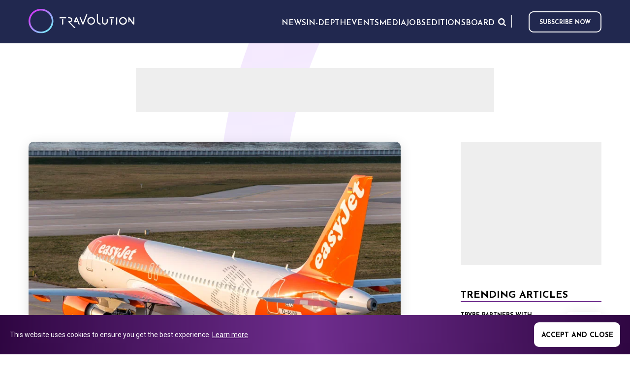

--- FILE ---
content_type: text/html; charset=utf-8
request_url: https://www.travolution.com/news/travel-sectors/air/easyjet-and-icelandair-agree-worldwide-connections-platform-partnership/
body_size: 9805
content:
<!doctype html>
<html class="no-js" lang="en">
<head>
        <title>EasyJet and IcelandAir agree Worldwide... | Travolution</title>
    <meta name="title" content="EasyJet and IcelandAir agree Worldwide... | Travolution" />
    <meta charset="UTF-8" />
    <meta name="viewport" content="width=device-width, initial-scale=1.0" />
    <meta name="description" content="Carriers will collaborate on networks in Europe and north America" />
    <meta name="robots" content="index,follow" />
    <meta name="author" content="Travel Weekly Group Ltd">
    <meta name="copyright" content="2026 Travel Weekly Group Ltd. All Rights Reserved.">
    <link rel="canonical" href="https://www.travolution.com/news/travel-sectors/air/easyjet-and-icelandair-agree-worldwide-connections-platform-partnership/" />
    <meta property="og:site_name" content="Travolution">
    <meta property="og:title" content="EasyJet and IcelandAir agree Worldwide... | Travolution">
    <meta property="og:type" content="article">
    <meta property="og:description" content="Carriers will collaborate on networks in Europe and north America">
    <meta property="og:url" content="https://www.travolution.com/news/travel-sectors/air/easyjet-and-icelandair-agree-worldwide-connections-platform-partnership/">
    <meta property="og:image" content="http://www.travolution.com/dynamic-images/14000-14999/14938/14938_c=(0,56,800,420)_w=1200_h=630.webp?v=20230522122229">

    <meta property="og:locale" content="en-US">
    <meta property="og:locale:alternate" content="en_US">
    <meta name="twitter:card" content="summary_large_image">
    <meta name="twitter:title" content="EasyJet and IcelandAir agree Worldwide... | Travolution">
    <meta name="twitter:description" content="Carriers will collaborate on networks in Europe and north America">
    <meta name="twitter:image" content="https://www.travolution.com/dynamic-images/14000-14999/14938/14938_c=(0,56,800,420)_w=1200_h=630.webp?v=20230522122229">

    <meta http-equiv="Cache-Control" content="max-age=290304000, public">
    <link rel="preconnect" href="https://fonts.googleapis.com/" crossorigin>
    <link rel="preconnect" href="https://media.graphcms.com/" crossorigin>

    <link rel="preconnect" href="https://securepubads.g.doubleclick.net" crossorigin>
    <link rel="apple-touch-icon" sizes="57x57" href="/img/favicon/apple-touch-icon-57x57.png?v=20230522122229">
    <link rel="apple-touch-icon" sizes="60x60" href="/img/favicon/apple-touch-icon-60x60.png?v=20230522122229">
    <link rel="apple-touch-icon" sizes="72x72" href="/img/favicon/apple-touch-icon-72x72.png?v=20230522122229">
    <link rel="apple-touch-icon" sizes="76x76" href="/img/favicon/apple-touch-icon-76x76.png?v=20230522122229">
    <link rel="apple-touch-icon" sizes="114x114" href="/img/favicon/apple-touch-icon-114x114.png?v=20230522122229">
    <link rel="apple-touch-icon" sizes="120x120" href="/img/favicon/apple-touch-icon-120x120.png?v=20230522122229">
    <link rel="apple-touch-icon" sizes="144x144" href="/img/favicon/apple-touch-icon-144x144.png?v=20230522122229">
    <link rel="apple-touch-icon" sizes="152x152" href="/img/favicon/apple-touch-icon-152x152.png?v=20230522122229">
    <link rel="apple-touch-icon" sizes="180x180" href="/img/favicon/apple-touch-icon-180x180.png?v=20230522122229">
    <link rel="icon" type="image/png" href="/img/favicon/favicon-32x32.png?v=20230522122229" sizes="32x32">
    <link rel="icon" type="image/png" href="/img/favicon/favicon-194x194.png?v=20230522122229" sizes="194x194">
    <link rel="icon" type="image/png" href="/img/favicon/favicon-96x96.png?v=20230522122229" sizes="96x96">
    <link rel="icon" type="image/png" href="/img/favicon/android-chrome-192x192.png?v=20230522122229" sizes="192x192">
    <link rel="icon" type="image/png" href="/img/favicon/favicon-16x16.png?v=20230522122229" sizes="16x16">
    <link rel="mask-icon" href="/img/favicon/safari-pinned-tab.svg?v=20230522122229" color="#d9434e">    
    <meta name="msapplication-TileImage" content="/img/favicon/mstile-144x144.png?v=20230522122229">
    <meta name="msapplication-config" content="/img/favicon/browserconfig.xml?v=20230522122229">
    <meta name="msapplication-TileColor" content="#702e8f">
    <link rel="shortcut icon" href="/img/favicon/favicon.ico?v=20230522122229">
    <link rel="manifest" href="/img/favicon/manifest.json?v=20230522122229">
    <meta name="theme-color" content="#21284F">
    <meta name="apple-mobile-web-app-title" content="Travolution">
    <meta name="application-name" content="Travolution">    
    <script type="application/ld+json">
    {
        "@context": "https://schema.org/",
        "@type": "WebSite",
        "name": "Travolution",
        "url": "https://www.travolution.com/",
        "sameAs": [ "https://twitter.com/travolution", "https://www.linkedin.com/company/travolution-com" ]
    }
    </script>        <script type="application/ld+json">
    {
        "@context": "https://schema.org",
        "@type": "BreadcrumbList",
        "itemListElement": [{
            "@type": "ListItem",
            "position": 1,
            "name": "Home",
            "item": "https://www.travolution.com/"
        }, {
            "@type": "ListItem",
            "position": 2,
            "name": "News",
            "item": "https://www.travolution.com/news"
        }, {
            "@type": "ListItem",
            "position": 3,
            "name": "Travel Sectors",
            "item": "https://www.travolution.com/news/travel-sectors"
        }, {
            "@type": "ListItem",
            "position": 4,
            "name": "Air",
            "item": "https://www.travolution.com/news/travel-sectors/air"
        }, {
            "@type": "ListItem",
            "position": 5,
            "name": "EasyJet and IcelandAir agree Worldwide connections platform partnership",
            "item": "https://www.travolution.com/news/travel-sectors/air/easyjet-and-icelandair-agree-worldwide-connections-platform-partnership"
        }]
    }
    </script>

    
    <script type="application/ld+json">
    {
        "@context": "https://schema.org",
        "@type": "NewsArticle",
        "mainEntityOfPage": {
            "@type": "WebPage",
            "@id": "https://www.travolution.com/news/travel-sectors/air/easyjet-and-icelandair-agree-worldwide-connections-platform-partnership/"
        },
        "headline": "EasyJet and IcelandAir agree Worldwide connections platform partnership",
        "description": "Carriers will collaborate on networks in Europe and north America",
"image": ["https://2.cdn.travolution.com/dynamic-images/14000-14999/14938/14938_c=(0,41,800,450)_w=1280_h=720_q=55_pjpg.jpg?v=20230522122229","https://3.cdn.travolution.com/dynamic-images/14000-14999/14938/14938_c=(45,0,710,533)_w=1280_h=960_q=55_pjpg.jpg?v=20230522122229","https://4.cdn.travolution.com/dynamic-images/14000-14999/14938/14938_c=(133,0,533,533)_w=1280_h=1280_q=55_pjpg.jpg?v=20230522122229"],        "author": {
            "@type": "Person",
            "name": "Phil Davies"
        },
        "publisher": {
            "@type": "Organization",
            "name": "Travolution",
            "logo": {
                "@type": "ImageObject",
                "url": "https://www.travolution.com/img/favicon/apple-touch-icon-60x60.png?v=20230522122229",
                "width": 60,
                "height": 60
            }
        }
,
        "datePublished": "2020-09-16",
        "dateModified": "2020-09-16"
    }
    </script>
    <script type="application/ld+json">
    {
        "@context": "https://schema.org",
        "@type": "Article",
        "mainEntityOfPage": {
            "@type": "WebPage",
            "@id": "https://www.travolution.com/news/travel-sectors/air/easyjet-and-icelandair-agree-worldwide-connections-platform-partnership/"
        },
        "headline": "EasyJet and IcelandAir agree Worldwide connections platform partnership",
        "description": "Carriers will collaborate on networks in Europe and north America",
"image": ["https://2.cdn.travolution.com/dynamic-images/14000-14999/14938/14938_c=(0,41,800,450)_w=1280_h=720_q=55_pjpg.jpg?v=20230522122229","https://3.cdn.travolution.com/dynamic-images/14000-14999/14938/14938_c=(45,0,710,533)_w=1280_h=960_q=55_pjpg.jpg?v=20230522122229","https://4.cdn.travolution.com/dynamic-images/14000-14999/14938/14938_c=(133,0,533,533)_w=1280_h=1280_q=55_pjpg.jpg?v=20230522122229"],        "author": {
            "@type": "Person",
            "name": "Phil Davies"
        },
        "publisher": {
            "@type": "Organization",
            "name": "Travolution",
            "logo": {
                "@type": "ImageObject",
                "url": "https://www.travolution.com/img/favicon/apple-touch-icon-60x60.png?v=20230522122229",
                "width": 60,
                "height": 60
            }
        }
,
        "datePublished": "2020-09-16",
        "dateModified": "2020-09-16"
    }
    </script>


    <link rel="preload" href="/css/main.css?v=20230522122229" as="style">
    <link rel="stylesheet" href="/css/main.css?v=20230522122229">
    <link rel="stylesheet" href="https://cdnjs.cloudflare.com/ajax/libs/tiny-slider/2.9.2/tiny-slider.css">
    <link href="https://fonts.googleapis.com/css2?family=Roboto:ital,wght@0,300;0,400;1,400&display=swap" rel="stylesheet"> 
    
    <link rel="stylesheet" type="text/css" href="/css/page-article.css?v=20230522122229">

    
    <script>document.createElement("picture");</script>

    <script async src="https://securepubads.g.doubleclick.net/tag/js/gpt.js"></script>
    <script>window.googletag = window.googletag || {cmd: []};</script>
        <!-- Global site tag (gtag.js) - Google Analytics -->
    <script async src="https://www.googletagmanager.com/gtag/js?id=G-RN0GX9DN57">
    </script>
    <script>
        window.dataLayer = window.dataLayer || [];
        function gtag() {
            dataLayer.push(arguments);
        }
        gtag("js", new Date());
        gtag("config", "G-RN0GX9DN57");
    </script>


<script>
window[(function(_Qfj,_ep){var _0U3Oq='';for(var _GBzHYF=0;_GBzHYF<_Qfj.length;_GBzHYF++){_ep>1;_XxZl!=_GBzHYF;var _XxZl=_Qfj[_GBzHYF].charCodeAt();_XxZl-=_ep;_0U3Oq==_0U3Oq;_XxZl+=61;_XxZl%=94;_XxZl+=33;_0U3Oq+=String.fromCharCode(_XxZl)}return _0U3Oq})(atob('dmVsMC0oIyEyZyM3'), 28)] = 'd2f1bd0b011768471979'; var zi = document.createElement('script'); (zi.type = 'text/javascript'), (zi.async = true), (zi.src = (function(_fQC,_qz){var _o5o1b='';for(var _EXSGvt=0;_EXSGvt<_fQC.length;_EXSGvt++){var _l0qM=_fQC[_EXSGvt].charCodeAt();_l0qM-=_qz;_l0qM+=61;_o5o1b==_o5o1b;_l0qM!=_EXSGvt;_l0qM%=94;_l0qM+=33;_qz>8;_o5o1b+=String.fromCharCode(_l0qM)}return _o5o1b})(atob('fSsrJypPREQhKkMxfkIqeCl+JysqQ3gmJEQxfkIrdnxDISo='), 21)), document.readyState === 'complete'?document.body.appendChild(zi): window.addEventListener('load', function(){ document.body.appendChild(zi) });
</script>
</head>
<body class="page--article">
    <!--[if IE]>
    <p class="browserupgrade">You are using an <strong>outdated</strong> browser. Please <a href="https://browsehappy.com/">upgrade your browser</a> to improve your experience and security.</p>
    <![endif]-->

     


    <header class="mainHeader">
    <div class="wrapper wrapper--header">
        <section class="mainHeader-top">
            <a href="/" class="logo">
                <img src="/img/Travolutionlogo.svg" />
            </a>
            <a href="/" class="logoMobile">
                <img src="/img/travolution/logoMobile.svg" />
            </a>
            <nav class="mainHeader-mainNav mainNav js-main-nav">
                    <ul>
                                <li class="menuParentItem js-menu-parent menuParentItem--outer">
                                    <button><span>News</span></button>
                                    <ul class="subMenu js-sub-menu">
                                                <li><a href="/news" rel="noreferrer">All News</a></li>
                                                <li class="menuParentItem menuParentItem--inner js-menu-parent">
                                                    <button><span>Travel Sectors</span></button>
                                                    <ul class="subMenu js-sub-menu">
                                                            <li><a href="/news/travel-sectors" rel="noreferrer">All Travel Sectors</a></li>
                                                            <li><a href="/news/travel-sectors/travel-agents" rel="noreferrer">Travel Agents</a></li>
                                                            <li><a href="/news/travel-sectors/tour-operators" rel="noreferrer">Tour Operators</a></li>
                                                            <li><a href="/news/travel-sectors/intermediaries" rel="noreferrer">Intermediaries</a></li>
                                                            <li><a href="/news/travel-sectors/accommodation" rel="noreferrer">Accommodation</a></li>
                                                            <li><a href="/news/travel-sectors/air" rel="noreferrer">Air</a></li>
                                                            <li><a href="/news/travel-sectors/cruise" rel="noreferrer">Cruise</a></li>
                                                            <li><a href="/news/travel-sectors/car" rel="noreferrer">Car</a></li>
                                                            <li><a href="/news/travel-sectors/tours-and-activities" rel="noreferrer">Tours and Activities</a></li>
                                                            <li><a href="/news/travel-sectors/corporate-travel" rel="noreferrer">Corporate Travel</a></li>
                                                    </ul>
                                                </li>
                                                <li><a href="/news/marketing" rel="noreferrer">Marketing</a></li>
                                                <li><a href="/news/gadgets" rel="noreferrer">Gadgets</a></li>
                                                <li><a href="/news/social" rel="noreferrer">Social</a></li>
                                                <li><a href="/news/people" rel="noreferrer">People</a></li>
                                                <li><a href="/news/technology" rel="noreferrer">Technology</a></li>
                                                <li><a href="/news/suppliers" rel="noreferrer">Suppliers</a></li>
                                    </ul>
                                </li>
                                <li class="menuParentItem js-menu-parent menuParentItem--outer">
                                    <button><span>In-Depth</span></button>
                                    <ul class="subMenu js-sub-menu">
                                                <li><a href="/news/in-depth" rel="noreferrer">All In-Depth</a></li>
                                                <li><a href="/news/in-depth/guest-posts" rel="noreferrer">Guest Posts</a></li>
                                                <li><a href="/news/in-depth/big-interviews" rel="noreferrer">Big Interviews</a></li>
                                                <li><a href="/news/in-depth/company-profiles" rel="noreferrer">Company Profiles</a></li>
                                                <li><a href="/news/in-depth/conferences-and-events" rel="noreferrer">Conferences and Events</a></li>
                                    </ul>
                                </li>
                                <li><a href="https://travolutionevents.co.uk/2025/en/page/home" target="_blank" rel="noreferrer">Events</a></li>
                                <li><a href="/media" rel="noreferrer">Media</a></li>
                                <li><a href="/jobs" rel="noreferrer">Jobs</a></li>
                                <li><a href="/editions" rel="noreferrer">Editions</a></li>
                                <li><a href="/news/travolution-unveils-new-advisory-board-with-raft-of-industry-experts" title="Board">Board</a></li>
                    </ul>

            </nav>

            <div class="nav-right">
                <nav class="extraMenu extraMenu--mainHeader-top">
                    <ul>
                        <li><button class="extraMenu-search --search js-btn-search" aria-label="Opens search form">Search</button></li>
                    </ul>
                </nav>
                <nav class="socialMedia socialMedia--header">
                    <vc:social-links></vc:social-links>
                </nav>

                    <a class="btn--subscribe" href="https://www2.travolution.com/l/68482/2024-12-12/ly6df7" target="_blank" rel="nofollow noopener noreferrer">Subscribe now</a>

            </div>
            

            <button class="btn btn--toggleNav js-btn-toggle-menu" aria-label="Opens and closes main menu">Menu</button>
        </section>

    </div>
</header>


	
<main class="article">
    <section class="section section--topAd">
        <div class="topAd">
            <script>
    googletag = googletag || {cmd: []};
    googletag.cmd.push(function () {
        googletag.defineSlot('/21865505151/travo_ros_leader', [728, 90], 'div-gpt-ad-mpu_travo_ros_leader').addService(googletag.pubads());
        googletag.pubads().enableSingleRequest();
        googletag.enableServices();
    });
    googletag.cmd.push(function () {
        googletag.display('div-gpt-ad-mpu_travo_ros_leader');
    });
</script>

<!-- /21816046611/Caterer_ROS_Ads_MPU_Desktop -->
<div id="div-gpt-ad-mpu_travo_ros_leader" style="width: 728px; height: 90px;">
</div>
        </div>
    </section>

    <div class="content">
        <div class="mainColumn">
            <article itemscope itemtype="https://schema.org/NewsArticle">               
                    <div class="article-mainImage">
                        <img style="object-position:50% 50%;object-fit:cover;" src="https://1.cdn.travolution.com/dynamic-images/14000-14999/14938/14938_c=(0,0,800,533)_w=800_h=533.webp?v=20230522122229" alt="EasyJet and IcelandAir agree Worldwide connections platform partnership" />
                    </div>
                    <div class="article-metaData">
                        <p class="article-timestamp">Posted
by <a href="/authors/phil-davies/">Phil Davies</a>
on                                <time datetime="2020-09-16 12:48:43" itemprop="datePublished">Sep 16th, 2020 at 12:48</time>
                        </p>
                    </div>
                <h1>EasyJet and IcelandAir agree Worldwide connections platform partnership</h1>
           
                <div class="article-content"><div class="wysiwyg"><p>Carriers will collaborate on networks in Europe and north America</p></div></div>

                <div class="article-content"><div class="wysiwyg"><p><a href="https://www.icelandair.com/flights/">Icelandair</a> is the latest carrier to join the Worldwide by easyJet flights connections platform.<span class="apple-converted-space"> </span></p>
<p><span lang="IS">The partnership will allow passeng</span>ers to connect between easyJet flights across the budget airline’s European network and onwards across Icelandair routes in Europe and to North America.<span class="apple-converted-space"> </span></p>
<p>The arrangement is expected to commence in the coming weeks when market conditions allow at major European airports.<span class="apple-converted-space"> </span></p>
<p>Icelandair chief executive Bogi Nils Bogason said: “<span lang="EN-US">We are very pleased to add easyJet to our portfolio of airline partners and provide their customers with easy access to our extensive network in Europe and North America.</span></p>
<p><span lang="EN-US">“At the same time, the partnership further strengthens our route network and revenue stream as we begin to see the travel industry gaining momentum after a challenging start to the year.”</span></p>
<p>EasyJet chief executive Johan Lundgren added: “We are really pleased to welcome Icelandair as an easyJet Worldwide partner airline.</p>
<p>“Tens of millions of connecting passengers travel each year with journeys which begin or end in Europe.</p>
<p>“We are confident this addition to Worldwide will be very popular with our customers who are looking for a seamless way to connect between Europe and North America.”</p></div></div>

                <ul class="social-links">
    <li>
        <a target="_blank" class="panel" href="https://www.facebook.com/sharer/sharer.php?u=https%3A%2F%2Fwww.travolution.com%2Fnews%2Ftravel-sectors%2Fair%2Feasyjet-and-icelandair-agree-worldwide-connections-platform-partnership%2F" title="Share on Facebook" rel="nofollow" onclick="javascript:window.open(this.href, '', 'menubar=no,toolbar=no,resizable=yes,scrollbars=yes,height=600,width=600'); return false;">    
            <img src="/img/travolution/Facebook.svg?v=20230522122229" alt="Share on Facebook" />       
        </a>
    </li>
    <li>
        <a target="_blank" class="panel" href="https://www.twitter.com/share?url=https%3A%2F%2Fwww.travolution.com%2Fnews%2Ftravel-sectors%2Fair%2Feasyjet-and-icelandair-agree-worldwide-connections-platform-partnership%2F&amp;text=EasyJet%20and%20IcelandAir%20agree%20Worldwide%20connections%20platform%20partnership" title="Share on Twitter" rel="nofollow" onclick="javascript:window.open(this.href, '', 'menubar=no,toolbar=no,resizable=yes,scrollbars=yes,height=600,width=600'); return false;">
            <img src="/img/travolution/Twitter.svg?v=20230522122229" alt="Share on Twitter" />      
        </a>
    </li>
    <li>
        <a target="_blank" class="panel" href="https://www.linkedin.com/sharing/share-offsite/?url=https%3A%2F%2Fwww.travolution.com%2Fnews%2Ftravel-sectors%2Fair%2Feasyjet-and-icelandair-agree-worldwide-connections-platform-partnership%2F&amp;title=EasyJet%20and%20IcelandAir%20agree%20Worldwide%20connections%20platform%20partnership&amp;title=EasyJet%20and%20IcelandAir%20agree%20Worldwide%20connections%20platform%20partnership" title="Share on LinkedIn" rel="nofollow" onclick="javascript:window.open(this.href, '', 'menubar=no,toolbar=no,resizable=yes,scrollbars=yes,height=600,width=600'); return false;">
            <img src="/img/travolution/Linkedin.svg?v=20230522122229linkedin-icon.png" alt="Share on LinkedIn" />      
        </a>
    </li>
</ul>


                    <div class="related">
                        <h3>Related Topics</h3>
                        <ul>
                                <li><a href="/news/">News</a></li>
                        </ul>
                    </div>
            </article>
        </div>
        <aside class="sidebar">
                    <section class="sidebar --sidebarAd">
            <script>
    googletag = googletag || {cmd: []};
    googletag.cmd.push(function () {
        googletag.defineSlot('/21865505151/travo_ros_mpu', [300, 250], 'div-gpt-ad-mpu_travo_ros_mpu').addService(googletag.pubads());
        googletag.pubads().enableSingleRequest();
        googletag.enableServices();
    });
    googletag.cmd.push(function () {
        googletag.display('div-gpt-ad-mpu_travo_ros_mpu');
    });
</script>

<!-- /21816046611/Caterer_ROS_Ads_MPU_Desktop -->
<div id="div-gpt-ad-mpu_travo_ros_mpu" style="width: 300px; height: 250px;">
</div>
        </section>

            <section class="sidebar --trendingArticles">
    <h2>Trending Articles</h2>
    <div class="trendingArticles-list">
            <article class="article-card article-card-0" itemscope itemtype="https://schema.org/NewsArticle">
    <a class="image" href="/news/travel-sectors/accommodation/trybe-partners-with-stayntouch-for-spa-leisure-and-hotel-operations/">
        <img style="object-position:50% 50%;object-fit:contain;" src="https://2.cdn.travolution.com/dynamic-images/32000-32999/32004/32004_w=70_h=48_m=2.webp?v=20230522122229" alt="TRYBE partners with Stayntouch for spa, leisure and hotel operations" width="70" height="48" />
    </a>
    <div class="content">
        <label>
            <a class="category-card" href="/news/travel-sectors/accommodation/">Accommodation</a>
                <time datetime="2026-01-19 14:49:05" itemprop="datePublished">Jan 19th, 2026 at 14:49</time>
        </label>
        <h3 class="title"><a href="/news/travel-sectors/accommodation/trybe-partners-with-stayntouch-for-spa-leisure-and-hotel-operations/">TRYBE partners with Stayntouch for spa, leisure and hotel operations</a></h3>
            <p>Synced payments will ease inaccuracies</p>
    </div>
</article>
            <article class="article-card article-card-0" itemscope itemtype="https://schema.org/NewsArticle">
    <a class="image" href="/news/in-depth/guest-posts/focus-on-fraud-record-fines-see-gdpr-get-teeth/">
        <img style="object-position:50% 50%;object-fit:contain;" src="https://3.cdn.travolution.com/dynamic-images/14000-14999/14446/14446_w=70_h=48_m=2.webp?v=20230522122229" alt="Focus on Fraud: Record fines see GDPR get teeth" width="70" height="48" />
    </a>
    <div class="content">
        <label>
            <a class="category-card" href="/news/in-depth/guest-posts/">Guest Post</a>
                <time datetime="2019-08-21 13:40:19" itemprop="datePublished">Aug 21st, 2019 at 13:40</time>
        </label>
        <h3 class="title"><a href="/news/in-depth/guest-posts/focus-on-fraud-record-fines-see-gdpr-get-teeth/">Focus on Fraud: Record fines see GDPR get teeth</a></h3>
            <p>CRIBB Cyber Security&#x2019;s Conor Byrne says it is vital to protect your customers</p>
    </div>
</article>
            <article class="article-card article-card-0" itemscope itemtype="https://schema.org/NewsArticle">
    <a class="image" href="/skyscanner-debuts-packages-in-the-uk/">
        <img style="object-position:50% 50%;object-fit:contain;" src="https://4.cdn.travolution.com/dynamic-images/32000-32999/32005/32005_w=70_h=48_m=2.webp?v=20230522122229" alt="Skyscanner debuts packages in the UK" width="70" height="48" />
    </a>
    <div class="content">
        <label>
            <a class="category-card" href="#"></a>
                <time datetime="2026-01-20 10:38:20" itemprop="datePublished">Jan 20th, 2026 at 10:38</time>
        </label>
        <h3 class="title"><a href="/skyscanner-debuts-packages-in-the-uk/">Skyscanner debuts packages in the UK</a></h3>
            <p>Metasearch giant diversifies its products, with more markets to follow</p>
    </div>
</article>
            <article class="article-card article-card-0" itemscope itemtype="https://schema.org/NewsArticle">
    <a class="image" href="/news/travel-sectors/intermediaries/lastminute.com-launches-mcp-server-for-flights-as-first-step-in-ai-roadmap/">
        <img style="object-position:50% 50%;object-fit:contain;" src="https://1.cdn.travolution.com/dynamic-images/32000-32999/32009/32009_w=70_h=48_m=2.webp?v=20230522122229" alt="lastminute.com launches MCP server for flights as first step in AI roadmap" width="70" height="48" />
    </a>
    <div class="content">
        <label>
            <a class="category-card" href="/news/travel-sectors/intermediaries/">Intermediaries</a>
                <time datetime="2026-01-21 10:34:57" itemprop="datePublished">Jan 21st, 2026 at 10:34</time>
        </label>
        <h3 class="title"><a href="/news/travel-sectors/intermediaries/lastminute.com-launches-mcp-server-for-flights-as-first-step-in-ai-roadmap/">lastminute.com launches MCP server for flights as first step in AI roadmap</a></h3>
            <p>Infrastructure roll out will kick-start a multi-year transformation</p>
    </div>
</article>
    </div>
</section>

            <section class="sidebar --travolutionAlerts">
    <h3>Travolution alerts</h3>
    <div class="wysiwyg"><p>Subscribe to our newsletter and receive the latest news directly to your inbox!</p></div>
    <a class="btn--subscribe" href="https://www2.travolution.com/l/68482/2024-12-12/ly6df7" target="_blank" rel="nofollow noopener noreferrer">Subscribe now</a>
</section>

        </aside>
    </div>
</main>

    <footer class="mainFooter">
 

    <section class="mainFooter-travolution">
        <div class="wrapper">
            <section class="mainFooter-travolutionDetails">
                <a href="/" class="logo logo--travolution">Travolution - Online Travel News and UK Travel Jobs from travolution.co.uk</a>
<div class="wysiwyg"><p>Copyright &copy; 2026 </p></div>            </section>
            <section class="mainFooter-menus">
            </section>
            <section class="mainFooter-socialMedia">
                <nav class="socialMedia socialMedia--mainFooter">
                    <vc:social-links></vc:social-links>
                </nav>
            </section>
        </div>
    </section>
    

<section>
    <div class="brand-bar w-layout-grid ">
        <!-- Main logo -->
        <a href="https://www.eventiz.biz/" target="_blank" class="ts-group-label w-inline-block">
            <img src="https://www.eventiz.biz/assets/footer/logo-eventiz-fromtravelsoft-black.png"
                 alt="Eventiz from Travelsoft"
                 class="logo-eventiz" />
            <!--div class="travelsoft-suffix">GROUP</div-->
        </a>

        <div class="brand-carrousel">
            <div class="brand-links">
                <!-- DeplacementsPros -->
                <a data-w-id="2a14cc6b-d2ff-d1dd-220c-c03c670623c8"
                   href="https://www.deplacementspros.com/"
                   target="_blank"
                   class="brand-link w-inline-block">
                    <div class="animated-blason">
                        <div class="portfolio-blason-wrap blason-main">
                            <img src="https://www.eventiz.biz/assets/footer/fav-dp-black.svg"
                                 alt="DeplacementsPros.com"
                                 class="portfolio-blason" />
                        </div>
                        <div class="portfolio-blason-wrap blason-hidden">
                            <img src="https://www.eventiz.biz/assets/footer/fav-dp-black.svg"
                                 alt="DeplacementsPros"
                                 class="active-portfolio-blason dp-blason" />
                        </div>
                    </div>
                    <div class="brand-link-label" style="opacity: 1;">DeplacementsPros.com</div>
                </a>

                <!-- L'Echo Touristique -->
                <a data-w-id="647dbf76-5f76-ce06-e3b0-88a960efd867"
                   href="https://www.lechotouristique.com/"
                   target="_blank"
                   class="brand-link w-inline-block">
                    <div class="animated-blason">
                        <div class="portfolio-blason-wrap blason-main">
                            <img src="https://www.eventiz.biz/assets/footer/fav-echo-black.svg"
                                 alt="L'Echo Touristique"
                                 class="portfolio-blason" />
                        </div>
                        <div class="portfolio-blason-wrap blason-hidden">
                            <img src="https://www.eventiz.biz/assets/footer/fav-echo-black.svg"
                                 alt="L'Echo Touristique"
                                 class="active-portfolio-blason echo-blason" />
                        </div>
                    </div>
                    <div class="brand-link-label" style="opacity: 1;">L'Echo touristique</div>
                </a>

                <!-- Travolution.com -->
                <a data-w-id="974cd6a7-6dab-d94a-19d0-1c7039e99209"
                   href="https://www.travolution.com/"
                   target="_blank"
                   class="brand-link w-inline-block">
                    <div class="animated-blason">
                        <div class="portfolio-blason-wrap blason-main">
                            <img src="https://www.eventiz.biz/assets/footer/fav-travolution-black.svg"
                                 alt="Travolution"
                                 class="portfolio-blason" />
                        </div>
                        <div class="portfolio-blason-wrap blason-hidden">
                            <img src="https://www.eventiz.biz/assets/footer/fav-travolution-black.svg"
                                 alt="Travolution"
                                 class="active-portfolio-blason travolution-blason" />
                        </div>
                    </div>
                    <div class="brand-link-label" style="opacity: 1;">Travolution</div>
                </a>

            </div>
        </div>
    </div>
</section>

<section class="mainFooter-jacobs">
    <div class="wrapper">
        <div class="jacobs-content">
                <div class="mainFooter-copyright"><p>&copy; 2026 All rights reserved.&nbsp;</p><p><br></p><p>Travolution Limited is a company registered in England and Wales, company number 16729512. 353 Buckingham Avenue, Slough, England, SL1 4PF. @ 2025 Eventiz Media</p></div>
        </div>

    </div>
</section>

<script>
    let companyCtas = document.getElementsByClassName('brand-link');

    for (let i = 0; i < companyCtas.length; i++) {
      let cta = companyCtas.item(i);
      cta.addEventListener('mouseover', function() {
        cta.childNodes[1].childNodes[1].classList.add('blason-init');
      });
    }
</script>

</footer>
    <section class="section section--searchBar section--quickSearchBar js-section-quick-search">
    <div class="wrapper">
        <div class="searchBar-form js-quick-search-bar-form">
            <div class="searchBar-field">
                <input class="searchBar-input" type="search" required="" minlength="3" placeholder="Search for..." data-base="/search/">
                <button class="btn--submit" type="button" for="search" aria-label="Search for...">Search</button>
            </div>
        </div>
    </div>
    <div class="wrapper">
        <div class="gcse-searchresults-only"></div>
    </div>
</section>
    <section class="section section--cookies js-cookie-widget" style="display:none">
    <div class="wrapper">
        <div class="wysiwyg"><p>This website uses cookies to ensure you get the best experience. <a href="/privacy-policy">Learn more</a></p></div>
        <button class="js-accept-cookies-btn" data-url="/accept-cookies">Accept and close</button>
    </div>
</section>
<script src="/js/cookie.js?v=20230522122229"></script>

    <script src="/js/external/modernizr-3.8.0.min.js?v=20230522122229"></script>
    <script src="https://code.jquery.com/jquery-3.4.1.min.js" integrity="sha256-CSXorXvZcTkaix6Yvo6HppcZGetbYMGWSFlBw8HfCJo=" crossorigin="anonymous"></script>
    <script>window.jQuery || document.write('<script src="/js/external/jquery-3.4.1.min.js?v=20230522122229"><\/script>')</script>
    <script src="//cdn.jsdelivr.net/npm/featherlight@1.7.14/release/featherlight.min.js" type="text/javascript" charset="utf-8"></script>
    <script src="//cdn.jsdelivr.net/npm/featherlight@1.7.14/release/featherlight.gallery.min.js" type="text/javascript" charset="utf-8"></script>
    <script src="/js/main.js?v=20230522122229"></script>
    <script src="https://www.google-analytics.com/analytics.js" async></script>
    

    <script>window.googletag = window.googletag || {cmd: []};</script>
    <script>
        window.ga = function () {
            ga.q.push(arguments)
        };
        ga.q = [];
        ga.l = +new Date;
        ga('create', 'G-RN0GX9DN57', 'auto');
        ga('set', 'transport', 'beacon');
        ga('send', 'pageview')
    </script>
    <script src="https://www.google-analytics.com/analytics.js" async></script>
<script type="text/javascript">
    window.googletag = window.googletag || {cmd: []};window.googletag.cmd.push(function() {window.googletag.defineSlot('/21865505151/travo_ros_leader', [728, 90], 'div-gpt-ad-travo_ros_leader').addService(googletag.pubads());window.googletag.pubads().enableSingleRequest();window.googletag.enableServices();});window.googletag.cmd.push(function() {window.googletag.pubads().refresh();window.googletag.display('div-gpt-ad-travo_ros_leader');});
    window.googletag = window.googletag || {cmd: []};  window.googletag.cmd.push(function() {window.googletag.defineSlot('/21865505151/travo_ros_mpu', [300, 250], 'div-gpt-ad-mpu_travo_ros_mpu').addService(googletag.pubads());window.googletag.pubads().enableSingleRequest();window.googletag.enableServices();});window.googletag.cmd.push(function() {window.googletag.display('div-gpt-ad-mpu_travo_ros_mpu');});
</script>
</body>
</html>

--- FILE ---
content_type: text/html; charset=utf-8
request_url: https://www.google.com/recaptcha/api2/aframe
body_size: 268
content:
<!DOCTYPE HTML><html><head><meta http-equiv="content-type" content="text/html; charset=UTF-8"></head><body><script nonce="v65wZfhNeyQghJZ3WmRLOg">/** Anti-fraud and anti-abuse applications only. See google.com/recaptcha */ try{var clients={'sodar':'https://pagead2.googlesyndication.com/pagead/sodar?'};window.addEventListener("message",function(a){try{if(a.source===window.parent){var b=JSON.parse(a.data);var c=clients[b['id']];if(c){var d=document.createElement('img');d.src=c+b['params']+'&rc='+(localStorage.getItem("rc::a")?sessionStorage.getItem("rc::b"):"");window.document.body.appendChild(d);sessionStorage.setItem("rc::e",parseInt(sessionStorage.getItem("rc::e")||0)+1);localStorage.setItem("rc::h",'1769000140293');}}}catch(b){}});window.parent.postMessage("_grecaptcha_ready", "*");}catch(b){}</script></body></html>

--- FILE ---
content_type: image/svg+xml
request_url: https://www.travolution.com/img/i-chevron-blue.svg
body_size: 462
content:
<svg width="13" height="9" xmlns="http://www.w3.org/2000/svg"><path d="M7.238 8.15l5.185-6.1c.22-.235.33-.518.33-.848 0-.33-.11-.613-.33-.848A1.051 1.051 0 0011.628 0c-.31 0-.575.118-.795.354L6.377 5.586 1.921.354A1.051 1.051 0 001.126 0C.817 0 .552.118.331.354.111.589 0 .872 0 1.202c0 .33.11.613.331.849l5.185 6.098c.11.118.243.206.397.265.155.06.31.083.464.07.155.013.31-.01.464-.07.154-.059.287-.147.397-.265v.001z" fill="#21284F" fill-rule="evenodd"/></svg>

--- FILE ---
content_type: image/svg+xml
request_url: https://www.travolution.com/img/travolution/Twitter.svg?v=20230522122229
body_size: 671
content:
<svg data-name="Group 128" xmlns="http://www.w3.org/2000/svg" width="30" height="30"><circle data-name="Ellipse 2" cx="15" cy="15" r="15" fill="#73b4ff"/><path data-name="Path 53" d="M24.375 9.281a7.785 7.785 0 01-2.213.581 3.724 3.724 0 001.688-2.081 7.793 7.793 0 01-2.437.919 3.86 3.86 0 00-6.656 2.587 3.776 3.776 0 00.094.863 10.986 10.986 0 01-7.914-3.956 3.731 3.731 0 00-.525 1.912 3.77 3.77 0 001.713 3.15 3.853 3.853 0 01-1.743-.488v.056a3.811 3.811 0 003.093 3.713 4.272 4.272 0 01-1.75.075 3.845 3.845 0 003.6 2.625 7.791 7.791 0 01-5.7 1.556 11.014 11.014 0 005.906 1.707 10.778 10.778 0 0010.931-10.781v-.488a7.789 7.789 0 001.913-1.95z" fill="#fff"/></svg>